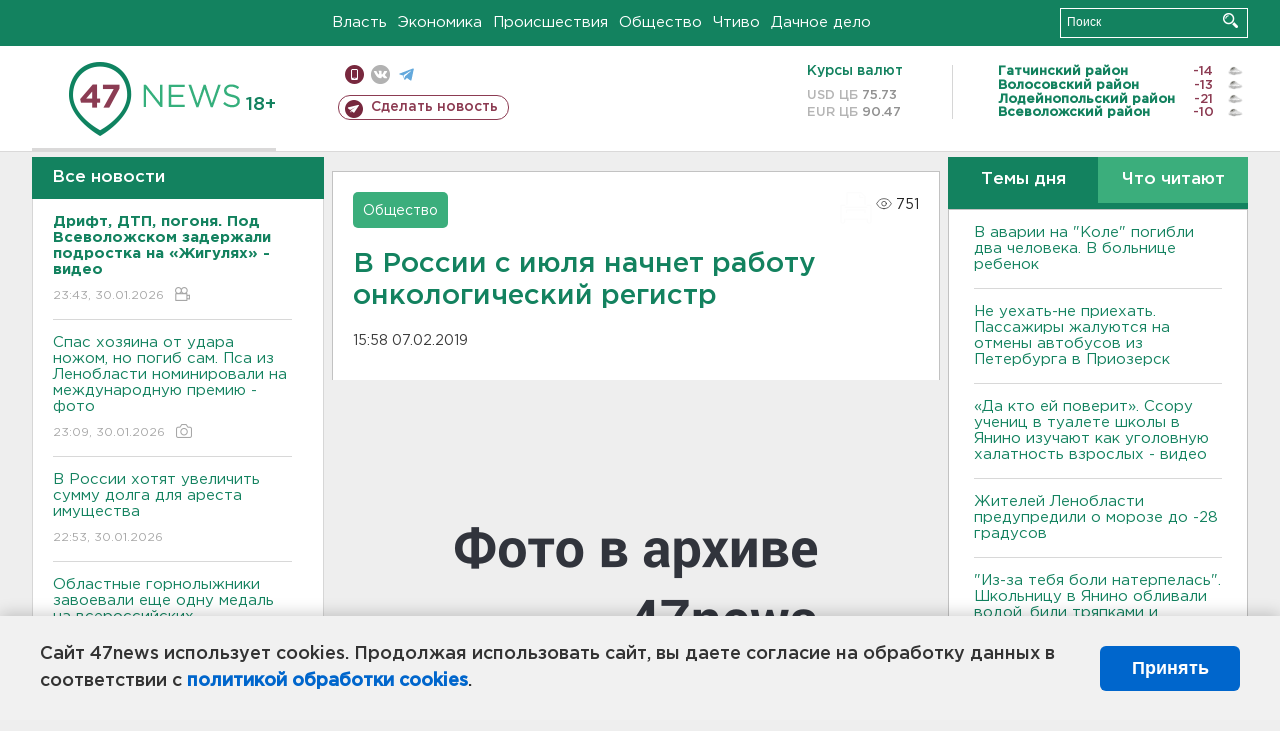

--- FILE ---
content_type: text/html; charset=UTF-8
request_url: https://47news.ru/articles/152020/
body_size: 19143
content:
<!DOCTYPE html>
<html xmlns="http://www.w3.org/1999/xhtml" prefix="og: http://ogp.me/ns#" lang="ru">
<head>
    <meta charset="UTF-8">
    <title>В России с июля начнет работу онкологический регистр -- 7 февраля 2019 &#8250; Статьи &#8250;  47новостей из Ленинградской области</title>
    <meta name="viewport" content="width=device-width, initial-scale=1">
    <meta name="keywords" content="Ленинградская область, 47 новостей из Ленинградской области, власть, политика, бизнес, производство, общество, ЧП, происшествия, криминал, коммуникации, граница, среда обитания, досуг, культура, лесопромышленный комплекс, ЛПК Ленобласти, Северо-Европейский газопровод, СЕГ, Балтийская трубопроводная система, БТС, Бокситогорский район, Волосовский район, Волховский район, Всеволожский район, Выборгский район, Гатчинский район, Кингисеппский район, Киришский район, Кировский район, Лодейнопольский район, Ломоносовский район, Лужский район, Подпорожский район, Приозерский район, Сланцевский район, Сосновый Бор, Тихвинский район, Тосненский район, цитата дня, глас народа, 47News, Финляндия, Выборг, Форд-Всеволожск, ЛАЭС, Финский залив, Ладожское озеро, рыбаки на льдине">
    <meta name="description" content="По словам главы Минздрава Вероники Скворцовой, начнет действовать дорожная карта ведения каждого больного.">
    <meta name="yandex-verification" content="60f81bf0b559655a">
    <meta name="yandex-verification" content="56562c0790546cc7">
    <meta name="google-site-verification" content="TFY-D1Ff-3Ecg_ZFNht2pYlTvtBeFznqqe2IVwvvYwk">
    <meta name="version" content="1.90.7">
    <meta property="og:title" content="В России с июля начнет работу онкологический регистр">
    <meta property="og:type" content="article" >
    <meta property="og:url" content="https://47news.ru/articles/152020/" >
    <meta property="og:image" content="https://i.47news.ru//titles/2019/02/20190207_pm91k5dv5wh9jmw9hk5h.jpg" >
    <meta property="og:site_name" content="47 Новостей Ленинградской области" >
    <meta property="og:description" content="По словам главы Минздрава Вероники Скворцовой, начнет действовать дорожная карта ведения каждого больного." >
        <link rel="apple-touch-icon" href="https://47news.ru/frontend/favicon/apple-touch-icon.png">
    <link rel="apple-touch-icon" sizes="57x57" href="https://47news.ru/frontend/favicon/apple-touch-icon-57x57.png">
    <link rel="apple-touch-icon" sizes="60x60" href="https://47news.ru/frontend/favicon/apple-touch-icon-60x60.png">
    <link rel="apple-touch-icon" sizes="72x72" href="https://47news.ru/frontend/favicon/apple-touch-icon-72x72.png">
    <link rel="apple-touch-icon" sizes="76x76" href="https://47news.ru/frontend/favicon/apple-touch-icon-76x76.png">
    <link rel="apple-touch-icon" sizes="114x114" href="https://47news.ru/frontend/favicon/apple-touch-icon-114x114.png">
    <link rel="apple-touch-icon" sizes="180x180" href="https://47news.ru/frontend/favicon/apple-touch-icon-180x180.png">
    <link rel="icon" type="image/png" sizes="16x16" href="https://47news.ru/frontend/favicon/favicon-16x16.png">
    <link rel="icon" type="image/png" sizes="32x32" href="https://47news.ru/frontend/favicon/favicon-32x32.png">
    <link rel="icon" type="image/png" sizes="192x192" href="https://47news.ru/frontend/favicon/android-chrome-192x192.png">
    <link rel="manifest" href="https://47news.ru/frontend/favicon/site.webmanifest">
    <link rel="mask-icon" href="https://47news.ru/frontend/favicon/safari-pinned-tab.svg" color="#1f9c75">
    <link rel="shortcut icon" href="https://47news.ru/frontend/favicon/favicon.ico">
    <meta name="msapplication-TileColor" content="#00aba9">
    <meta name="msapplication-TileImage" content="https://47news.ru/frontend/favicon/mstile-144x144.png">
    <meta name="msapplication-config" content="https://47news.ru/frontend/favicon/browserconfig.xml">
    <meta name="theme-color" content="#ffffff">
    <script>
        var timerMainBannerId = 0;
        var fqdn = '47news.ru';
        var scheme = 'https://';
        var domain_assets = 'https://47news.ru';
    </script>
            <!-- Yandex.Metrika counter -->
    <script>
        (function(m,e,t,r,i,k,a){ m[i]=m[i]||function() { (m[i].a=m[i].a||[]).push(arguments) };
            m[i].l=1*new Date();k=e.createElement(t),a=e.getElementsByTagName(t)[0],k.async=1,k.src=r,a.parentNode.insertBefore(k,a)})
        (window, document, "script", "https://mc.yandex.ru/metrika/tag.js", "ym");
        ym(5777860, "init", {
            clickmap:true,
            trackLinks:true,
            accurateTrackBounce:true,
            webvisor:true
        });
    </script>
    <noscript><div><img src="https://mc.yandex.ru/watch/5777860" style="position:absolute; left:-9999px;" alt=""></div></noscript>
    <!-- /Yandex.Metrika counter -->
    <!-- Adfox bidding -->
<script async src="https://yandex.ru/ads/system/header-bidding.js"></script>
    <script src="/frontend/adfox/adfox_bidding_main.js"></script>
<!-- Yandex Native Ads -->
<script>window.yaContextCb = window.yaContextCb || []</script>
<script src="https://yandex.ru/ads/system/context.js" async></script>
<!-- Adfox: END -->
                <script async src="https://widget.sparrow.ru/js/embed.js" data-comment="traffic exchange network script: sparrow"></script>
    <script async src="https://cdn.tds.bid/bid.js" type="text/javascript"></script>
    <link href="/frontend/css/style.css" rel="stylesheet" type="text/css" >
    <link href="/frontend/fonts.css" rel="stylesheet" type="text/css" >
            <script src="https://47news.ru/frontend/js.jquery/jquery-1.12.4.min.js"></script>
        <script src="https://47news.ru/frontend/js.jquery/jquery.form.4.2.2.js"></script>
        <script src="https://47news.ru/frontend/js.jquery/jquery.mousewheel.js"></script>
        <script src="https://47news.ru/frontend/js.jquery/jquery.jscrollpane.min.js"></script>
        <link rel="stylesheet" href="https://47news.ru/frontend/js.jquery/jquery.jscrollpane.css" type="text/css">
        <script src="https://47news.ru/frontend/js.jquery/jquery.waitforimages.min.js"></script>
        <script src="/frontend/js.jquery/jquery.cookie.js"></script>
    <script>
        var GLOBAL_FEATURE_GREENHEAD_SCROLLABLE =  true ;
        var GLOBAL_FEATURE_BANNERHEIGHT_701 = 250;
    </script>
        <script src="/frontend/js.jquery/jquery.paginator.js?v=1.90.7"></script>
    <script src="/frontend/js/core.js?v=1.90.7"></script>
    <script src="/frontend/js/scripts.desktop.js?v=1.90.7"></script>
                    <link rel="stylesheet" href="/frontend/js.jquery/jquery.fancybox.min.css" type="text/css" >
        <script src="/frontend/js.jquery/jquery.fancybox.min.js"></script>
    <script id="greenswitcher">
        $(function(){
            $("#greenhead .district > span > a").on("click", function(){
                $("#greenhead .district .list").toggle();
            });
            $("#header, #content").on("click", function(){
                $("#greenhead .district .list").hide();
            });
        });
    </script>
</head>
<body>
<style>
    .cookie-consent {
        position: fixed;
        bottom: 0;
        left: 0;
        right: 0;
        background: #f1f1f1;
        padding: 25px 40px;
        box-shadow: 0 -2px 15px rgba(0,0,0,0.2);
        display: none;
        justify-content: space-between;
        align-items: center;
        z-index: 1000;
        min-height: 90px;
        box-sizing: border-box;
    }
    .cookie-consent-text {
        margin-right: 30px;
        font-size: 18px;
        line-height: 1.5;
        color: #333;
        flex-grow: 1;
    }
    .cookie-consent-link {
        color: #0066cc;
        text-decoration: none;
        font-weight: bold;
        white-space: nowrap;
    }
    .cookie-consent-link:hover {
        text-decoration: underline;
    }
    .cookie-consent-button {
        background: #0066cc;
        color: white;
        border: none;
        padding: 12px 24px;
        border-radius: 6px;
        cursor: pointer;
        font-size: 18px;
        font-weight: bold;
        min-width: 140px;
        transition: background 0.3s;
    }
    .cookie-consent-button:hover {
        background: #004d99;
    }
    @media (max-width: 768px) {
        .cookie-consent {
            flex-direction: column;
            padding: 20px;
            text-align: center;
        }
        .cookie-consent-text {
            margin-right: 0;
            margin-bottom: 20px;
        }
    }
</style>
<div class="cookie-consent" id="cookieConsent">
    <div class="cookie-consent-text">
        Сайт 47news использует cookies. Продолжая использовать сайт, вы даете согласие на обработку данных в соответствии с <a href="/pages/16/" class="cookie-consent-link">политикой обработки cookies</a>.
    </div>
    <button class="cookie-consent-button" id="cookieAcceptButton">Принять</button>
</div>
<script>
    document.addEventListener('DOMContentLoaded', function() {
        let cookieConsent = document.getElementById('cookieConsent');
        let acceptButton = document.getElementById('cookieAcceptButton');
        // Упрощенная проверка cookies без проблемных regexp
        function checkCookie() {
            let cookies = document.cookie.split(';');
            for(let i = 0; i < cookies.length; i++) {
                let cookie = cookies[i].trim();
                if(cookie.indexOf('cookieConsentAccepted=') === 0) {
                    return true;
                }
            }
            return false;
        }
        if(!checkCookie()) {
            console.log('consent display');
            cookieConsent.style.display = 'flex';
        }
        // Установка cookie на 6 месяцев
        function setConsentCookie() {
            let date = new Date();
            date.setMonth(date.getMonth() + 6);
            document.cookie = 'cookieConsentAccepted=true; expires=' + date.toUTCString() + '; path=/';
        }
        acceptButton.addEventListener('click', function() {
            console.log('set cookie');
            setConsentCookie();
            cookieConsent.style.display = 'none';
        });
    });
</script>
    <div
            class="abstract_banner topbanner_over_maindiv"
            data-adplace="place_701"
            data-comment="Панорама"
            style="max-height: 250px; ">
        <!--AdFox START-->
<!--47news.ru-->
<!--Площадка: 47news.ru / * / *-->
<!--Тип баннера: Панорама-->
<!--Расположение: верх страницы-->
<div id="adfox_head"></div>
<script>
    window.yaContextCb.push(()=>{
        Ya.adfoxCode.create({
            ownerId: 213964,
            containerId: 'adfox_head',
            params: {
                pp: 'g',
                ps: 'bohd',
                p2: 'fuav',
                puid1: ''
            }
        })
    })
</script>
    </div>
<div id="main">
        <div id="greenhead">
        <div class="wrapper">
                                                              <div class="menu" style="margin-left: 300px">
                <ul>
                    <li><a href="/rubrics/regime/">Власть</a></li>
                    <li><a href="/rubrics/economy/">Экономика</a></li>
                    <li><a href="/rubrics/emergency/">Происшествия</a></li>
                    <li><a href="/rubrics/society/">Общество</a></li>
                                        <li><a href="/plus/">Чтиво</a></li>                     <li><a href="/rubrics/dacha/">Дачное дело</a></li>
                                    </ul>
            </div>
            <div class="search" style="float: right">
                <form action="/search/" method="get">
                    <div class="input">
                        <input type="text" name="query" placeholder="Поиск" >
                        <button>Искать</button>
                    </div>
                </form>
            </div>
        </div>
    </div>
        <div id="header">
        <div class="wrapper">
            <div class="logo">
                <a href="/"><img src="https://47news.ru/frontend/images/logo_site.png" alt="Логотип 47 новостей"></a>
            </div>
            <div class="h18">
                <span style="vertical-align: sub; font-size: smaller">18+</span>
            </div>
            <div class="nets">
                <div class="fline">
                    <a href="https://m.47news.ru/?usemobile=1&noredir=1" class="mobile">Мобильная версия</a>
                    <a href="https://vk.com/news47rus" class="vk">вконтакте</a>
                    <a href="https://t.me/allnews47" class="tg">телеграм</a>
                                    </div>
                <div class="sline">
                    <a href="/articles/manage/" class="makenews">Сделать новость</a>
                </div>
            </div>
            <div class="currency">
                <span class="title">Курсы валют</span>
                <span class="row"><span>USD ЦБ</span> 75.73</span>
                <span class="row"><span>EUR ЦБ</span> 90.47</span>
            </div>
            <div class="weather">
                                    <ul>
                                                                                    <li>
                                    <b>Гатчинский район</b><span class="temp">-14</span><span class="i"><img width="15" src="https://47news.ru/frontend/images/weather/27n.png" alt="" ></span>
                                </li>
                                                                                                                <li>
                                    <b>Волосовский район</b><span class="temp">-13</span><span class="i"><img width="15" src="https://47news.ru/frontend/images/weather/27n.png" alt="" ></span>
                                </li>
                                                                                                                <li>
                                    <b>Лодейнопольский район</b><span class="temp">-21</span><span class="i"><img width="15" src="https://47news.ru/frontend/images/weather/27n.png" alt="" ></span>
                                </li>
                                                                                                                <li>
                                    <b>Всеволожский район</b><span class="temp">-10</span><span class="i"><img width="15" src="https://47news.ru/frontend/images/weather/27n.png" alt="" ></span>
                                </li>
                                                                                                                                                                                                                                                                                                                                                                                                                                                                                                                                                                                                                                                                                                                                                                                                                                                                                    </ul>
                            </div>
            <div class="clearfix"></div>
        </div>
    </div>
    <div id="content">
        <div class="wrapper">
                                    <div id="leftcol">
                                <a href="/articles/"><h3 class="ghead">Все новости</h3></a>
                <ul class="newslist verticalscrollplace">
                    		<li>
		<a href="/articles/282092/">
							<b>Дрифт, ДТП, погоня. Под Всеволожском задержали подростка на «Жигулях» - видео</b>
									<span class="cdate">
				23:43, 30.01.2026
								<span class="rep_icon"><img src="https://47news.ru/frontend/images/icons/ico_video.png"></span>			</span>
		</a>
	</li>
		<li>
		<a href="/articles/282081/">
							Спас хозяина от удара ножом, но погиб сам. Пса из Ленобласти номинировали на международную премию - фото
									<span class="cdate">
				23:09, 30.01.2026
				<span class="rep_icon"><img src="https://47news.ru/frontend/images/icons/ico_photo.png"></span>							</span>
		</a>
	</li>
		<li>
		<a href="/articles/282080/">
							В России хотят увеличить сумму долга для ареста имущества
									<span class="cdate">
				22:53, 30.01.2026
											</span>
		</a>
	</li>
		<li class="noborder">
		<a href="/articles/282091/">
							Областные горнолыжники завоевали еще одну медаль на всероссийских соревнованиях
									<span class="cdate">
				22:37, 30.01.2026
											</span>
		</a>
	</li>
			    <div
            class="abstract_banner b-block"
            data-adplace="place_201"
            data-comment="201"
            style="max-height: 400px; max-width: 240px;">
        <!--AdFox START-->
<!--47news.ru-->
<!--Площадка: 47news.ru / * / *-->
<!--Тип баннера: 240х400 слева-1-->
<!--Расположение: слева-1-->
<div id="adfox_163422008296913012"></div>
<script>
    window.yaContextCb.push(()=>{
        Ya.adfoxCode.create({
            ownerId: 213964,
            containerId: 'adfox_163422008296913012',
            params: {
                pp: 'jzf',
                ps: 'bohd',
                p2: 'foxk',
                puid1: ''
            }
        })
    })
</script>
<!-- 47news - RU - Adblocking - 300x600 -->
<!-- Invocation banner code for the requested adslot -->
<div id='crt-1293304-1'>
<script type='text/javascript'>callAdblock('crt-1293304-1',1293304,300,600);</script>
</div>
    </div>
		<li>
		<a href="/articles/282090/">
							В Петербурге экс-инспектора по маломерным судам лишили свободы за взятки
									<span class="cdate">
				22:16, 30.01.2026
											</span>
		</a>
	</li>
		<li>
		<a href="/articles/282089/">
							В России за благотворительность можно вернуть часть денег. Узнали, как договориться с налоговой
									<span class="cdate">
				21:49, 30.01.2026
											</span>
		</a>
	</li>
		<li>
		<a href="/articles/282088/">
							С 1 февраля поменяются условия семейной ипотеки
									<span class="cdate">
				21:38, 30.01.2026
											</span>
		</a>
	</li>
		<li>
		<a href="/articles/282086/">
							Можно ехать? В Черном море спустя год закончились выбросы мазута
									<span class="cdate">
				21:15, 30.01.2026
											</span>
		</a>
	</li>
		<li>
		<a href="/articles/282087/">
							Аварии на "Коле" предшествовал обгон. Погибли супруги
									<span class="cdate">
				20:54, 30.01.2026
											</span>
		</a>
	</li>
		<li>
		<a href="/articles/282085/">
							Песков: Путин инициативно Зеленского никуда не приглашал
									<span class="cdate">
				20:41, 30.01.2026
											</span>
		</a>
	</li>
		<li>
		<a href="/articles/282084/">
							Минобороны расширило список болезней, которые не позволяют заключить контракт
									<span class="cdate">
				20:23, 30.01.2026
											</span>
		</a>
	</li>
		<li>
		<a href="/articles/282083/">
							В Волхове машина въехала в дерево. Водитель скончался до ДТП
									<span class="cdate">
				20:11, 30.01.2026
								<span class="rep_icon"><img src="https://47news.ru/frontend/images/icons/ico_video.png"></span>			</span>
		</a>
	</li>
		<li>
		<a href="/articles/282082/">
							В кировском садоводстве огонь охватил два дома, а в Кингисеппе тушили гараж с "Опелем" - фото
									<span class="cdate">
				19:42, 30.01.2026
				<span class="rep_icon"><img src="https://47news.ru/frontend/images/icons/ico_photo.png"></span>							</span>
		</a>
	</li>
		<li>
		<a href="/articles/282066/">
							Визовые центры Канады прекратили прием документов в России
									<span class="cdate">
				19:32, 30.01.2026
											</span>
		</a>
	</li>
		<li>
		<a href="/articles/282079/">
							<b>В аварии на "Коле" погибли два человека. В больнице ребенок</b>
									<span class="cdate">
				19:19, 30.01.2026
											</span>
		</a>
	</li>
		<li>
		<a href="/articles/282054/">
							В Выборге не дали обмануть пенсионера. Курьеру мошенников подсунули муляж и поймали
									<span class="cdate">
				18:56, 30.01.2026
											</span>
		</a>
	</li>
		<li>
		<a href="/articles/282077/">
							<b>В России начинает действовать закон о перераспределении земель</b>
									<span class="cdate">
				18:32, 30.01.2026
											</span>
		</a>
	</li>
		<li>
		<a href="/articles/282076/">
							<b>Ребенок попал в больницу после ДТП на “Коле”. У него тяжелые травмы</b>
									<span class="cdate">
				18:08, 30.01.2026
											</span>
		</a>
	</li>
		<li>
		<a href="/articles/282074/">
							К пяти годам колонии приговорили жителя Псковской области за комментарий в интернете
									<span class="cdate">
				17:40, 30.01.2026
											</span>
		</a>
	</li>
		<li>
		<a href="/articles/282073/">
							“Спали в одежде”. Три садоводства во Всеволожском районе остались без света
									<span class="cdate">
				17:21, 30.01.2026
											</span>
		</a>
	</li>
		<li>
		<a href="/articles/282071/">
							Финны рассказали, сколько к ним перебежало через закрытую границу с Ленобластью
									<span class="cdate">
				16:57, 30.01.2026
											</span>
		</a>
	</li>
		<li>
		<a href="/articles/282061/">
							Ловят даже в ЗАГСе. Должники по алиментам в Ленобласти за год вернули детям более 1,5 млрд
									<span class="cdate">
				16:40, 30.01.2026
											</span>
		</a>
	</li>
		<li>
		<a href="/articles/282070/">
							<b>Ученицы уже извинились, но история с водой, ножницами и руками на шее в школе в Янино продолжается</b>
									<span class="cdate">
				16:25, 30.01.2026
				<span class="rep_icon"><img src="https://47news.ru/frontend/images/icons/ico_photo.png"></span>				<span class="rep_icon"><img src="https://47news.ru/frontend/images/icons/ico_video.png"></span>			</span>
		</a>
	</li>
		<li>
		<a href="/articles/282069/">
							<b>Технику Института ядерной физики из Гатчины дали семь лет колонии за 17 комментариев об армии России</b>
									<span class="cdate">
				16:00, 30.01.2026
				<span class="rep_icon"><img src="https://47news.ru/frontend/images/icons/ico_photo.png"></span>							</span>
		</a>
	</li>
		<li>
		<a href="/articles/282068/">
							<b>Не уехать-не приехать. Пассажиры жалуются на отмены автобусов из Петербурга в Приозерск</b>
									<span class="cdate">
				15:52, 30.01.2026
				<span class="rep_icon"><img src="https://47news.ru/frontend/images/icons/ico_photo.png"></span>							</span>
		</a>
	</li>
		<li>
		<a href="/articles/282067/">
							<b>Фура после ДТП полностью закрыла проезд по Киевскому шоссе у Выры - фото</b>
									<span class="cdate">
				15:37, 30.01.2026
				<span class="rep_icon"><img src="https://47news.ru/frontend/images/icons/ico_photo.png"></span>							</span>
		</a>
	</li>
		<li>
		<a href="/articles/282065/">
							<b>«Да кто ей поверит». Ссору учениц в туалете школы в Янино изучают как уголовную халатность взрослых - видео</b>
									<span class="cdate">
				15:26, 30.01.2026
				<span class="rep_icon"><img src="https://47news.ru/frontend/images/icons/ico_photo.png"></span>				<span class="rep_icon"><img src="https://47news.ru/frontend/images/icons/ico_video.png"></span>			</span>
		</a>
	</li>
		<li>
		<a href="/articles/282064/">
							<b>Браслет на ноге не помог: в Мурино не застали изолированного дома за хищение миллиона у строителей. У него ВНЖ Испании, жена и дети - там же</b>
									<span class="cdate">
				15:18, 30.01.2026
											</span>
		</a>
	</li>
		<li>
		<a href="/articles/282063/">
							<b>Жителей Ленобласти предупредили о морозе до -28 градусов</b>
									<span class="cdate">
				15:03, 30.01.2026
				<span class="rep_icon"><img src="https://47news.ru/frontend/images/icons/ico_photo.png"></span>							</span>
		</a>
	</li>
		<li>
		<a href="/articles/282062/">
							<b>Ушли вместе. Двух подростков ищут в Луге, последний раз их видели у вокзала</b>
									<span class="cdate">
				14:47, 30.01.2026
				<span class="rep_icon"><img src="https://47news.ru/frontend/images/icons/ico_photo.png"></span>							</span>
		</a>
	</li>
		<li>
		<a href="/articles/282060/">
							<b>"Из-за тебя боли натерпелась". Школьницу в Янино обливали водой, били тряпками и клацали ножницами</b>
									<span class="cdate">
				14:28, 30.01.2026
				<span class="rep_icon"><img src="https://47news.ru/frontend/images/icons/ico_photo.png"></span>							</span>
		</a>
	</li>
		<li>
		<a href="/articles/282059/">
							Кремль ответил на слова Киева о том, что тот не сдаст Запорожскую электростанцию "без боя"
									<span class="cdate">
				14:00, 30.01.2026
											</span>
		</a>
	</li>
		<li>
		<a href="/articles/282058/">
							Житель поселка Кузнечное обманом выудил страховую выплату на 1,4 млн
									<span class="cdate">
				13:35, 30.01.2026
											</span>
		</a>
	</li>
		<li>
		<a href="/articles/282057/">
							<b>За клевету и обещание «разорвать» полицейского в Лодейном Поле блогер из Карелии наказан колонией и штрафом</b>
									<span class="cdate">
				13:21, 30.01.2026
				<span class="rep_icon"><img src="https://47news.ru/frontend/images/icons/ico_photo.png"></span>				<span class="rep_icon"><img src="https://47news.ru/frontend/images/icons/ico_video.png"></span>			</span>
		</a>
	</li>
		<li>
		<a href="/articles/282056/">
							Пожар с душком. Под Ропшей стихия испепелила «Валдай» ассенизаторов
									<span class="cdate">
				13:07, 30.01.2026
				<span class="rep_icon"><img src="https://47news.ru/frontend/images/icons/ico_photo.png"></span>							</span>
		</a>
	</li>
		<li>
		<a href="/articles/282055/">
							Огонь уничтожил круглосуточное кафе у трассы в Порошкино - фото
									<span class="cdate">
				12:51, 30.01.2026
				<span class="rep_icon"><img src="https://47news.ru/frontend/images/icons/ico_photo.png"></span>							</span>
		</a>
	</li>
		<li>
		<a href="/articles/282052/">
							Спасатели начинают повторные поиски пропавшей семьи Усольцевых
									<span class="cdate">
				12:47, 30.01.2026
				<span class="rep_icon"><img src="https://47news.ru/frontend/images/icons/ico_photo.png"></span>							</span>
		</a>
	</li>
		<li>
		<a href="/articles/282049/">
							В Петербурге наградили отличившихся полицейских. Один из них погиб от ножа в Кингисеппе
									<span class="cdate">
				12:38, 30.01.2026
				<span class="rep_icon"><img src="https://47news.ru/frontend/images/icons/ico_photo.png"></span>				<span class="rep_icon"><img src="https://47news.ru/frontend/images/icons/ico_video.png"></span>			</span>
		</a>
	</li>
		<li>
		<a href="/articles/282053/">
							"Лучше вы к нам". Зеленский отказался встречаться с Путиным в Москве
									<span class="cdate">
				12:35, 30.01.2026
				<span class="rep_icon"><img src="https://47news.ru/frontend/images/icons/ico_photo.png"></span>							</span>
		</a>
	</li>
		<li>
		<a href="/articles/282051/">
							<b>В деревне у КАДа пожарные тушат кафе</b>
									<span class="cdate">
				12:20, 30.01.2026
											</span>
		</a>
	</li>
		<li>
		<a href="/articles/282050/">
							<b>Глава комитета по тарифам Ленобласти не нашел поддержки в Конституционном суде, чтобы не платить штраф за незаконное решение его ведомства</b>
									<span class="cdate">
				12:13, 30.01.2026
											</span>
		</a>
	</li>
		<li>
		<a href="/articles/282047/">
							Спасти родителей от "уголовного преследования". Поджечь "Мерседес" подростка убеждали в мессенджере
									<span class="cdate">
				11:43, 30.01.2026
											</span>
		</a>
	</li>
		<li>
		<a href="/articles/282046/">
							Концертный директор Ларисы Долиной: На ее выступление в баре продавали даже стоячие места
									<span class="cdate">
				11:27, 30.01.2026
				<span class="rep_icon"><img src="https://47news.ru/frontend/images/icons/ico_photo.png"></span>							</span>
		</a>
	</li>
		<li>
		<a href="/articles/282045/">
							<b>В Ленобласти – аномальные морозы до -29 </b>
									<span class="cdate">
				11:10, 30.01.2026
											</span>
		</a>
	</li>
		<li>
		<a href="/articles/282044/">
							<b>В бахилах и темноте. Поликлиника и торговые центры в Тосно пережили утро без электричества</b>
									<span class="cdate">
				10:48, 30.01.2026
				<span class="rep_icon"><img src="https://47news.ru/frontend/images/icons/ico_photo.png"></span>				<span class="rep_icon"><img src="https://47news.ru/frontend/images/icons/ico_video.png"></span>			</span>
		</a>
	</li>
		<li>
		<a href="/articles/282043/">
							Директора интерната в Кузбассе, где умерли девять человек, отстранят от работы
									<span class="cdate">
				10:28, 30.01.2026
				<span class="rep_icon"><img src="https://47news.ru/frontend/images/icons/ico_photo.png"></span>							</span>
		</a>
	</li>
		<li>
		<a href="/articles/282042/">
							<b>В Петербурге задержали сторонника украинских террористов</b>
									<span class="cdate">
				09:58, 30.01.2026
											</span>
		</a>
	</li>
		<li>
		<a href="/articles/282041/">
							<b>На пожаре в садоводстве у Отрадного погибли двое мужчин</b>
									<span class="cdate">
				09:42, 30.01.2026
				<span class="rep_icon"><img src="https://47news.ru/frontend/images/icons/ico_photo.png"></span>				<span class="rep_icon"><img src="https://47news.ru/frontend/images/icons/ico_video.png"></span>			</span>
		</a>
	</li>
		<li>
		<a href="/articles/282040/">
							Участницу аферы с исчезновением подростка в Красноярске обвинили в мошенничестве
									<span class="cdate">
				09:28, 30.01.2026
				<span class="rep_icon"><img src="https://47news.ru/frontend/images/icons/ico_photo.png"></span>							</span>
		</a>
	</li>
		<li>
		<a href="/articles/282039/">
							В России могут ввести ограничение на вывоз золота
									<span class="cdate">
				08:53, 30.01.2026
											</span>
		</a>
	</li>
		<li>
		<a href="/articles/282038/">
							<b>В сгоревшем доме у Отрадного нашли два тела</b>
									<span class="cdate">
				08:30, 30.01.2026
											</span>
		</a>
	</li>
		<li>
		<a href="/articles/281998/">
							Полезно, но не всем. Врач назвала продукт, который лучше избегать при проблемах с давлением
									<span class="cdate">
				23:59, 29.01.2026
											</span>
		</a>
	</li>
		<li>
		<a href="/articles/282033/">
							Знаки, светофоры, разметка. Ленобласть выделит дополнительные деньги на дороги в населенных пунктах
									<span class="cdate">
				23:32, 29.01.2026
				<span class="rep_icon"><img src="https://47news.ru/frontend/images/icons/ico_photo.png"></span>							</span>
		</a>
	</li>
		<li>
		<a href="/articles/282035/">
							Пассажиры в Петербурге не привыкли к новым станциям метро
									<span class="cdate">
				22:58, 29.01.2026
				<span class="rep_icon"><img src="https://47news.ru/frontend/images/icons/ico_photo.png"></span>							</span>
		</a>
	</li>
		<li>
		<a href="/articles/282036/">
							Ушаков не согласен с Рубио: по Украине согласовали не все
									<span class="cdate">
				22:30, 29.01.2026
											</span>
		</a>
	</li>
		<li>
		<a href="/articles/282034/">
							<b>В Отрадном и Кировске столкнулись с перебоями в подаче горячей воды</b>
									<span class="cdate">
				21:55, 29.01.2026
											</span>
		</a>
	</li>
		<li>
		<a href="/articles/282032/">
							Мужчина, ударивший полицейского в Петербурге, получил реальный срок
									<span class="cdate">
				21:31, 29.01.2026
								<span class="rep_icon"><img src="https://47news.ru/frontend/images/icons/ico_video.png"></span>			</span>
		</a>
	</li>
		<li>
		<a href="/articles/282029/">
							В обновленном ДК Сланцев ждут новобрачных: опубликованы даты до конца года
									<span class="cdate">
				20:56, 29.01.2026
				<span class="rep_icon"><img src="https://47news.ru/frontend/images/icons/ico_photo.png"></span>							</span>
		</a>
	</li>
		<li>
		<a href="/articles/282031/">
							Полиция раскрыла больше 31 тысячи преступлений в Ленобласти и Петербурге
									<span class="cdate">
				20:27, 29.01.2026
											</span>
		</a>
	</li>
		<li>
		<a href="/articles/282030/">
							<b>Карта Ленобласти «оранжевая» от холода. В пятницу ночью до минус 28, на выходных за минус 30 градусов</b>
									<span class="cdate">
				20:10, 29.01.2026
				<span class="rep_icon"><img src="https://47news.ru/frontend/images/icons/ico_photo.png"></span>							</span>
		</a>
	</li>
		<li>
		<a href="/articles/282028/">
							В четырех городах Ленобласти отремонтируют здания полиции
									<span class="cdate">
				19:57, 29.01.2026
				<span class="rep_icon"><img src="https://47news.ru/frontend/images/icons/ico_photo.png"></span>							</span>
		</a>
	</li>
		<li>
		<a href="/articles/282026/">
							«Индекс зумера» и «базовый минимум». Сколько и на что тратит поколение Z в Ленобласти
									<span class="cdate">
				19:30, 29.01.2026
											</span>
		</a>
	</li>
		<li>
		<a href="/articles/282027/">
							<b>Рецидивист готов был стрелять за кроссовки из торгового центра в Петербурге. Росгвардейцы остановили</b>
									<span class="cdate">
				19:16, 29.01.2026
											</span>
		</a>
	</li>
		<li>
		<a href="/articles/282025/">
							В Ленобласти отремонтировали за год больше 300 километров дорог. Рассказываем об основных работах
									<span class="cdate">
				18:58, 29.01.2026
											</span>
		</a>
	</li>
		<li>
		<a href="/articles/282024/">
							В Турции «Ленинградец» выиграл у команды из высшего дивизиона чемпионата Болгарии
									<span class="cdate">
				18:29, 29.01.2026
											</span>
		</a>
	</li>
		<li>
		<a href="/articles/282023/">
							<b>Капитан 2-го ранга арестован в Петербурге за особо крупную взятку от IT-подрядчика</b>
									<span class="cdate">
				18:14, 29.01.2026
											</span>
		</a>
	</li>
		<li>
		<a href="/articles/282022/">
							ЕС ввел санкции против Дмитрия Губерниева, Екатерины Андреевой и других известных россиян
									<span class="cdate">
				17:59, 29.01.2026
											</span>
		</a>
	</li>
		<li>
		<a href="/articles/282019/">
							Беглов: Петербург — один из самых безопасных городов России
									<span class="cdate">
				17:28, 29.01.2026
											</span>
		</a>
	</li>
		<li>
		<a href="/articles/282018/">
							В Киришах будут судить мужчину за покушение на убийство. После удара ножом его знакомый выбрался из квартиры
									<span class="cdate">
				17:12, 29.01.2026
								<span class="rep_icon"><img src="https://47news.ru/frontend/images/icons/ico_video.png"></span>			</span>
		</a>
	</li>
		<li>
		<a href="/articles/282013/">
							В Петербурге мужчину осудили за кражу сумки. Деньги он забрал, а ключи от BMW и телефон выбросил
									<span class="cdate">
				17:00, 29.01.2026
											</span>
		</a>
	</li>
		<li>
		<a href="/articles/282017/">
							Более 60 тысяч жителей Ленобласти проголосовали за проекты благоустройства на 2027 год
									<span class="cdate">
				16:30, 29.01.2026
											</span>
		</a>
	</li>
		<li>
		<a href="/articles/282016/">
							<b>Спорили о долге, били бутылкой. Как дрались в Кингисеппе перед тем, как засыпать тело бревнами и ветками</b>
									<span class="cdate">
				16:15, 29.01.2026
											</span>
		</a>
	</li>
		<li>
		<a href="/articles/282015/">
							За смерть дворника на кафельном полу ответит сотрудник промзоны под Колтушами 
									<span class="cdate">
				16:00, 29.01.2026
											</span>
		</a>
	</li>
		<li>
		<a href="/articles/282014/">
							Строители забора на границе Финляндии и России обанкротились
									<span class="cdate">
				15:44, 29.01.2026
											</span>
		</a>
	</li>
		<li>
		<a href="/articles/282012/">
							<b>Мишустин рассказал, как вырастет маткапитал и выплаты для матерей-героинь с 1 февраля</b>
									<span class="cdate">
				15:23, 29.01.2026
											</span>
		</a>
	</li>
		<li>
		<a href="/articles/282010/">
							Двое подростков-горнолыжников из Ленобласти победили на всероссийских играх
									<span class="cdate">
				15:10, 29.01.2026
				<span class="rep_icon"><img src="https://47news.ru/frontend/images/icons/ico_photo.png"></span>							</span>
		</a>
	</li>
		<li>
		<a href="/articles/282011/">
							По колеса в снегу. Как встал автобус в кювете под Гатчиной
									<span class="cdate">
				14:55, 29.01.2026
				<span class="rep_icon"><img src="https://47news.ru/frontend/images/icons/ico_photo.png"></span>							</span>
		</a>
	</li>
		<li>
		<a href="/articles/282009/">
							<b>Полиция разбирается, было ли мошенничество с землёй на берегу Ладожского озера. В прицеле – бывший депутат Саморуков</b>
									<span class="cdate">
				14:51, 29.01.2026
											</span>
		</a>
	</li>
		<li>
		<a href="/articles/282007/">
							Патриарх Кирилл предложил запретить аборты в частных клиниках
									<span class="cdate">
				14:40, 29.01.2026
											</span>
		</a>
	</li>
		<li>
		<a href="/articles/282006/">
							<b>Из автобуса в кювете под Гатчиной люди выбрались сами</b>
									<span class="cdate">
				14:26, 29.01.2026
											</span>
		</a>
	</li>
		<li>
		<a href="/articles/282005/">
							Автобус с пассажирами съехал в кювет под Гатчиной
									<span class="cdate">
				14:07, 29.01.2026
											</span>
		</a>
	</li>
		<li>
		<a href="/articles/282004/">
							Следователю в Петербурге коллеги предъявили три обвинения и отнеслись гуманно
									<span class="cdate">
				13:55, 29.01.2026
											</span>
		</a>
	</li>
		<li>
		<a href="/articles/282003/">
							Впервые с начала года Россия и Украина обменялись телами военных
									<span class="cdate">
				13:40, 29.01.2026
				<span class="rep_icon"><img src="https://47news.ru/frontend/images/icons/ico_photo.png"></span>							</span>
		</a>
	</li>
		<li>
		<a href="/articles/282002/">
							МВД: Жить стало лучше - преступность падает
									<span class="cdate">
				13:34, 29.01.2026
											</span>
		</a>
	</li>
		<li>
		<a href="/articles/282001/">
							Стали известны обстоятельства гибели мужчины под колесами электрички под Всеволожском
									<span class="cdate">
				13:17, 29.01.2026
											</span>
		</a>
	</li>
		<li>
		<a href="/articles/282000/">
							<b>ФСБ в Петербурге за особо крупную взятку задержала капитана 2-го ранга</b>
									<span class="cdate">
				13:00, 29.01.2026
											</span>
		</a>
	</li>
		<li>
		<a href="/articles/281993/">
							Экс-партнера по бизнесу Чекалиных осудили на 2,5 года
									<span class="cdate">
				12:55, 29.01.2026
				<span class="rep_icon"><img src="https://47news.ru/frontend/images/icons/ico_photo.png"></span>							</span>
		</a>
	</li>
		<li>
		<a href="/articles/281996/">
							Попытка вынести сумку с вещами в Сиверском закончилась потасовкой с хозяйкой
									<span class="cdate">
				12:40, 29.01.2026
											</span>
		</a>
	</li>
		<li>
		<a href="/articles/281999/">
							<b>Тело прятали под бревнами и ветками. Молодой мужчина с подростком арестованы за вендетту в Кингисеппе</b>
									<span class="cdate">
				12:27, 29.01.2026
				<span class="rep_icon"><img src="https://47news.ru/frontend/images/icons/ico_photo.png"></span>							</span>
		</a>
	</li>
		<li>
		<a href="/articles/281997/">
							<b>Бастрыкин хочет знать все о гибели строителя элеватора под Приозерском. Босс не признал в нем работника</b>
									<span class="cdate">
				12:12, 29.01.2026
											</span>
		</a>
	</li>
		<li>
		<a href="/articles/281995/">
							<b>НПЗ в Киришах может возобновить отправки бензина за рубеж</b>
									<span class="cdate">
				11:57, 29.01.2026
											</span>
		</a>
	</li>
		<li>
		<a href="/articles/281994/">
							Пенсионерка по звонку мошенников забрала 1,3 млн у подростка в Агалатово, дроп из Павлово влип за полмиллиона
									<span class="cdate">
				11:42, 29.01.2026
											</span>
		</a>
	</li>
		<li>
		<a href="/articles/281991/">
							<b>За какие слова могут заблокировать перевод на карту: разъяснение юриста</b>
									<span class="cdate">
				11:30, 29.01.2026
											</span>
		</a>
	</li>
		<li>
		<a href="/articles/281989/">
							На гребне антициклона. Где в Ленобласти было холоднее всего
									<span class="cdate">
				11:15, 29.01.2026
											</span>
		</a>
	</li>
		<li>
		<a href="/articles/281992/">
							Под Ропшей Skoda выехала под колеса Shacman, погибла девушка-водитель
									<span class="cdate">
				11:03, 29.01.2026
											</span>
		</a>
	</li>
		<li>
		<a href="/articles/281988/">
							ФАС выявила сговор на маркетплейсах
									<span class="cdate">
				10:55, 29.01.2026
											</span>
		</a>
	</li>
		<li>
		<a href="/articles/281990/">
							Врачи реанимировали хозяина вспыхнувшей квартиры в Изваре
									<span class="cdate">
				10:40, 29.01.2026
								<span class="rep_icon"><img src="https://47news.ru/frontend/images/icons/ico_video.png"></span>			</span>
		</a>
	</li>
		<li>
		<a href="/articles/281986/">
							<b>Девять человек скончались в пансионате в Кемеровской области, где произошла вспышка гриппа</b>
									<span class="cdate">
				10:24, 29.01.2026
											</span>
		</a>
	</li>
		<li>
		<a href="/articles/281987/">
							Транспортная полиция заглянула в карманы и обнюхала жителя Ленобласти и нашла уголовное дело о наркотиках и криптовалюте
									<span class="cdate">
				10:20, 29.01.2026
				<span class="rep_icon"><img src="https://47news.ru/frontend/images/icons/ico_photo.png"></span>							</span>
		</a>
	</li>
		<li>
		<a href="/articles/281985/">
							Овощебазу и стройплощадку в Петербурге навестила полиция
									<span class="cdate">
				10:05, 29.01.2026
				<span class="rep_icon"><img src="https://47news.ru/frontend/images/icons/ico_photo.png"></span>							</span>
		</a>
	</li>
                </ul>
                <a href="/articles/"><h3 class="ghead">Все новости</h3></a>
            </div>
            <div class="centercol">
                                                    <div class="middlecol">
                            <div
            class="abstract_banner m14 b-block"
            data-adplace="place_404"
            data-comment="404"
            style=" ">
        <!--AdFox START-->
<!--47news.ru-->
<!--Площадка: 47news.ru / * / *-->
<!--Тип баннера: 608х100 страницы шапки-->
<!--Расположение: <верх страницы>-->
<div id="adfox_150421594263481305"></div>
<script>
window.yaContextCb.push(()=>{
    window.Ya.adfoxCode.create({
        ownerId: 213964,
        containerId: 'adfox_150421594263481305',
        params: {
            pp: 'g',
            ps: 'bohd',
            p2: 'frqd'
        }
    })
});
</script>
    </div>
                                                				<div class="centerblock m20">
		<div class="article-full" id="the_article">
			<script type="application/ld+json">{"@context":"https://schema.org","@type":"NewsArticle","headline":"В России с июля начнет работу онкологический регистр","description":"По словам главы Минздрава Вероники Скворцовой, начнет действовать дорожная карта ведения каждого больного.","mainEntityOfPage":{"@type":"WebPage","@id":"https://47news.ru/articles/152020/"},"image":{"@type":"ImageObject","url":"https://i.47news.ru/titles/2019/02/20190207_pm91k5dv5wh9jmw9hk5h.jpg","height":406,"width":606},"dateModified":"2019-02-07T15:58:00+03:00","datePublished":"2019-02-07T15:58:00+03:00","publisher":{"@type":"Organization","name":"47news.ru","logo":{"@type":"ImageObject","url":"https://47news.ru/frontend/images/logo_site.png","height":74,"width":171}}}</script>
						<div class="article-head">
				<div class="fl">
																		<span class="rubric"><a href="/rubrics/society/">Общество</a></span>
															</div>
												<div style="float: right; display: inline-block">
					<a href="/articles:print/152020/" rel="nofollow" style="display: inline-block">
						<img class="icon-printer-hover-display" src="/frontend/images/icons/printer-icon.svg" width="32" height="32" alt="">
					</a>
					<span id="article_nviews_wrapper" style="display: none; font-size: 14px">
						<svg width="16" height="16" viewBox="0 0 24 24" fill="none"><path d="M12 19C7.10988 19 3.52823 16.581 1 11.4946C3.52823 6.41901 7.10988 4 12 4C16.8901 4 20.4718 6.41901 23 11.5054C20.4718 16.581 16.8901 19 12 19Z" stroke="currentColor" stroke-linecap="round" stroke-linejoin="round"></path><circle cx="12.0938" cy="11.5" r="3.5" stroke="currentColor" stroke-linecap="round" stroke-linejoin="round"></circle></svg>
						<span id="article_nviews_data" style="vertical-align: top" title="Всего: 750, за сутки: 0, сегодня: 0">750</span>
					</span>
				</div>
								<div class="clearfix-both"></div>
				<h1>В России с июля начнет работу онкологический регистр</h1>
				<span class="cdate">15:58 07.02.2019</span>
											</div>
																													<div class="photo">
													<img src="https://i.47news.ru/titles/2019/02//20190207_pm91k5dv5wh9jmw9hk5h.jpg" alt="" >											</div>
			<div class="article-text">
				<p><strong>Минздрав планирует, что онкологический регистр заработает с июля 2019 года, заявила министр здравоохранения России Вероника Скворцова.</strong></p>
<p>Ранее сообщалось, что регистр онкологических больных, который планируется создать в рамках нацпроекта "Здравоохранение", поможет отслеживать лечение пациента от постановки диагноза до выздоровления.</p>
<blockquote>
<p>"Я так надеюсь, с июля этого года будет внедрен цифровой контур онкологический... это будет дорожная карта ведения каждого больного", - сказала Скворцова в эфире радиостанции <a href="http://radiovesti.ru" target="_blank">"Вести ФМ"</a>.</p>
</blockquote>
<p>Нацпроект "Здравоохранение", разработанный Минздравом, предусматривает восемь различных направлений развития здравоохранения, включая совершенствование оказания первичной медицинской помощи, помощи при сердечно-сосудистых и онкологических заболеваниях, развитие медицинской помощи детям, подготовку специалистов-медиков, цифровизацию здравоохранения, развитие национальных медицинских центров и медицинского туризма. Всего на реализацию проекта из федерального бюджета выделяется 1,36 триллиона рублей.</p>
			</div>
			<div class="clearfix"></div>
			<div class="social">
    <!------ Rambler.Likes script start ------>
    <div class="rambler-share"></div>
    <script>
        (function() {
            var init = function () {
                RamblerShare.init('.rambler-share', {
                    "style": {
                        "buttonHeight": 32,
                        "buttonBackground": "#13825f",
                        "font": "Roboto",
                        "tooltipBorderRadius": 1,
                        "tooltipFontSize": 13,
                        "tooltipFontWeight": 400,
                        "tooltipBoxShadowColor": "#fff",
                        "tooltipBoxShadowOffsetY": 0,
                        "tooltipBackground": "#343b4c",
                        "tooltipColor": "#fff"
                    },
                    "utm": "utm_medium=social",
                    "counters": true,
                    "buttons": [
                        "vkontakte",
                        "telegram",
                        "odnoklassniki",
                        "max",
                        "copy"
                    ]
                });
            };
            var script = document.createElement('script');
            script.onload = init;
            script.async = true;
            script.src = 'https://developers.rambler.ru/likes/v1/widget.js';
            document.head.appendChild(script);
        })();
    </script>
    <!------   Rambler.Likes script end  ------>
</div>
			<div class="clearfix-both"></div>
			<p class="text-after-article text-after-article-mobile">
				Чтобы первыми узнавать о главных событиях в Ленинградской области - подписывайтесь на <a href="https://telegram.me/allnews47" rel="nofollow" target="_blank">канал 47news в Telegram</a>
							</p>
							<div class="article-hint">
					Увидели опечатку? Сообщите через форму <a href="/articles/manage/?type=error&article=152020">обратной связи</a>.
				</div>
					</div>
	</div>
	    <div
            class="abstract_banner m20 b-block"
            data-adplace="place_501"
            data-comment="501"
            style=" ">
        <!--AdFox START-->
<!--47news.ru-->
<!--Площадка: 47news.ru / все страницы сайта / 608х300 над комментариями-->
<!--Категория: <не задана>-->
<!--Тип баннера: 608х300 над комментариями-->
<div id="adfox_152648188356744851"></div>
<script>
window.yaContextCb.push(()=>{
    window.Ya.adfoxCode.create({
        ownerId: 213964,
        containerId: 'adfox_152648188356744851',
        params: {
            p1: 'bxkzu',
            p2: 'fqcz',
            puid1: ''
        }
    })
});
</script>
<!-- 47news - RU - Adblocking - 600x300 -->
<!-- Invocation banner code for the requested adslot -->
<div id='crt-1293305'>
	<script type='text/javascript'>callAdblock('crt-1293305',1293305,600,300);</script>
</div>
    </div>
							    <!-- Traffic exchange network widget: sparrow -->
    <script data-key="985aa1446eb4cea7337698995d7b45d1" data-comment="sparrow recommendation widget (desktop)">
        (function(w, a) {
            (w[a] = w[a] || []).push( {
                'script_key': '985aa1446eb4cea7337698995d7b45d1',
                'settings': {
                    'sid': 54801
                }
            });
            if(window['_Sparrow_embed']) {
                window['_Sparrow_embed'].initWidgets();
            }
        })(window, '_sparrow_widgets');
    </script>
<!-- Traffic exchange network widget: end -->
        <div id="pvw-id" data-comment="TDS recommendation widget (desktop)">
        <script>
            if (window.defineRecWidget){
                window.defineRecWidget({
                    containerId: "pvw-id",
                    plId: "6167",
                    prId: "6167-76",
                    product: "wpvw",
                })
            }else{
                window.recWait = window.recWait || [];
                window.recWait.push({
                    containerId: "pvw-id",
                    plId: "6167",
                    prId: "6167-76",
                    product: "wpvw",
                })
            }
        </script>
    </div>
		<!-- Yandex Native Ads C-A-63504-25 -->
<div id="id-C-A-63504-25" data-comment="yandex recomendations"></div>
<script>
    window.yaContextCb.push(()=>{
        Ya.Context.AdvManager.renderWidget({
            renderTo: 'id-C-A-63504-25',
            blockId: 'C-A-63504-25'
        })
    });
</script>
<!-- end: Yandex Native Ads C-A-63504-25 -->
	    <script>
    document.addEventListener('DOMContentLoaded', function() {
        const today = new Date().toJSON().slice(0,10).replace(/-/g,''); // ГГГГММДД
        const item_id = 152020;
        const item_type = 'article';
        const cookie_name = 'article[152020]';
        let is_visited = localStorage.getItem(cookie_name);
        let show_nviews_eye =  true ;
        if (is_visited !== today) {
            is_visited = null;
        }
        // Создаем данные для отправки
        const formData = new FormData();
        formData.append('id', item_id);
        formData.append('item_type', item_type);
        formData.append('cookie_name', cookie_name);
        formData.append('is_visited', (is_visited === null) ? 0 : 1);
        // Выполняем запрос
        fetch('/who/collect/', {
            method: 'POST',
            /* этот заголовок нужен потому что в index.php обработчик определяется по заголовку */
            headers: {
                'X-Requested-With': 'XMLHttpRequest'
            },
            body: formData
        })
            .then(response => {
                if (!response.ok) {
                    throw new Error(`HTTP error! status: ${ response.status }`);
                }
                return response.json();
            })
            .then(response => {
                if (response.status === 'install') {
                    localStorage.setItem(cookie_name, today);
                    console.log('First unique visit, localStorage value installed');
                } else if (response.status === 'visit') {
                    console.log('Non-unique visit, tracked');
                } else {
                    console.log('Error, response is: ', response);
                }
                // обновление глазика
                if (show_nviews_eye && response.nviews) {
                    const articleNviewsData = document.getElementById('article_nviews_data');
                    if (articleNviewsData) {
                        articleNviewsData.textContent = response.nviews;
                        articleNviewsData.setAttribute('title', `Всего: ${ response.nviews }, за сутки: ${ response.nviews_day }, сегодня: ${ response.nviews_today }`);
                    }
                    const articleNviewsWrapper = document.getElementById('article_nviews_wrapper');
                    if (articleNviewsWrapper) {
                        articleNviewsWrapper.style.display = 'inline-block';
                    }
                }
            })
            .catch(error => {
                console.error('Error fetching data:', error);
            });
    });
</script>
                            <div
            class="abstract_banner m20 b-block"
            data-adplace="place_403"
            data-comment="403"
            style=" ">
        <!--AdFox START-->
<!--47news.ru-->
<!--Площадка: 47news.ru / * / *-->
<!--Тип баннера: Перетяжка 100%-->
<!--Расположение: <низ страницы>-->
<div id="adfox_149191617258147182"></div>
<script>
window.yaContextCb.push(()=>{
    window.Ya.adfoxCode.create({
        ownerId: 213964,
        containerId: 'adfox_149191617258147182',
        params: {
            pp: 'i',
            ps: 'bohd',
            p2: 'y'
        }
    })
});
</script>
<!-- 47news - RU - Adblocking - 600x300 -->
<!-- Invocation banner code for the requested adslot -->
<div id='crt-1293305-1'>
	<script type='text/javascript'>callAdblock('crt-1293305-1',1293305,600,300);</script>
</div>
    </div>
                    </div>
                    <div class="rightcol">
                        <section>
                            <div class="greenswitcher">
    <div class="greenswitch">
        <ul>
            <li class="selected"><a href="javascript:void(0);" data-rel="themes-list">Темы дня</a></li>
            <li><a href="javascript:void(0);" data-rel="read-list">Что читают</a></li>
        </ul>
    </div>
    <ul class="themes-list" id="gswitcher">
                    <li><a href="/articles/282079/">В аварии на &quot;Коле&quot; погибли два человека. В больнице ребенок</a></li>
                    <li><a href="/articles/282068/">Не уехать-не приехать. Пассажиры жалуются на отмены автобусов из Петербурга в Приозерск</a></li>
                    <li><a href="/articles/282065/">«Да кто ей поверит». Ссору учениц в туалете школы в Янино изучают как уголовную халатность взрослых - видео</a></li>
                    <li><a href="/articles/282063/">Жителей Ленобласти предупредили о морозе до -28 градусов</a></li>
                    <li><a href="/articles/282060/">&quot;Из-за тебя боли натерпелась&quot;. Школьницу в Янино обливали водой, били тряпками и клацали ножницами</a></li>
                    <li><a href="/articles/282062/">Ушли вместе. Двух подростков ищут в Луге, последний раз их видели у вокзала</a></li>
                    <li><a href="/articles/278559/">Кешбэк до Нового года. Как жители Ленобласти могут сэкономить на каждом проезде</a></li>
                    </ul>
    <ul id="themes-list" style="display: none;">
                    <li><a href="/articles/282079/">В аварии на &quot;Коле&quot; погибли два человека. В больнице ребенок</a></li>
                    <li><a href="/articles/282068/">Не уехать-не приехать. Пассажиры жалуются на отмены автобусов из Петербурга в Приозерск</a></li>
                    <li><a href="/articles/282065/">«Да кто ей поверит». Ссору учениц в туалете школы в Янино изучают как уголовную халатность взрослых - видео</a></li>
                    <li><a href="/articles/282063/">Жителей Ленобласти предупредили о морозе до -28 градусов</a></li>
                    <li><a href="/articles/282060/">&quot;Из-за тебя боли натерпелась&quot;. Школьницу в Янино обливали водой, били тряпками и клацали ножницами</a></li>
                    <li><a href="/articles/282062/">Ушли вместе. Двух подростков ищут в Луге, последний раз их видели у вокзала</a></li>
                    <li><a href="/articles/278559/">Кешбэк до Нового года. Как жители Ленобласти могут сэкономить на каждом проезде</a></li>
                    </ul>
    <ul id="read-list" style="display: none;">
                    <li><a href="/articles/282045/">В Ленобласти – аномальные морозы до -29 </a></li>
                    <li><a href="/articles/282072/">Как в Ленобласти сняли самое известное фото мобилизации в России</a></li>
                    <li><a href="/articles/282037/">"Сто миллионов за мандат уже не дают". В Ленобласти – предвыборные чистки</a></li>
                    <li><a href="/articles/282060/">"Из-за тебя боли натерпелась". Школьницу в Янино обливали водой, били тряпками и клацали ножницами</a></li>
                    <li><a href="/articles/282064/">Браслет на ноге не помог: в Мурино не застали изолированного дома за хищение миллиона у строителей. У него ВНЖ Испании, жена и дети - там же</a></li>
                    <li><a href="/articles/282050/">Глава комитета по тарифам Ленобласти не нашел поддержки в Конституционном суде, чтобы не платить штраф за незаконное решение его ведомства</a></li>
                    </ul>
    <script >
        $(function() {
            $(document).on("click", ".greenswitcher .greenswitch li a", function() {
                $(".greenswitcher .greenswitch li").removeClass("selected");
                $(this).closest("li").addClass("selected");
                var id = $(this).data("rel");
                $(".greenswitcher #gswitcher").attr("class", id).html($(".greenswitcher #" + id).html());
            });
        });
    </script>
</div>
                         </section>
                            <div
            class="abstract_banner b-block"
            data-adplace="place_301"
            data-comment="301"
            style="max-height: 400px; max-width: 240px;">
        <!--AdFox START-->
<!--47news.ru-->
<!--Площадка: 47news.ru / * / *-->
<!--Тип баннера: 240х400 справа-1-->
<!--Расположение: справа-1-->
<div id="adfox_14919158986944"></div>
<script>
window.yaContextCb.push(()=>{
    window.Ya.adfoxCode.create({
        ownerId: 213964,
        containerId: 'adfox_14919158986944',
        params: {
            pp: 'jzc',
            ps: 'bohd',
            p2: 'foxg'
        }
    })
});
</script>
<!-- 47news - RU - Adblocking - 300x600 -->
<!-- Invocation banner code for the requested adslot -->
<div id='crt-1293304'>
<script type='text/javascript'>callAdblock('crt-1293304',1293304,300,600);</script>
</div>
    </div>
                            <div
            class="abstract_banner b-block"
            data-adplace="place_304"
            data-comment="304"
            style="max-height: 600px; max-width: 300px;">
        <!--AdFox START-->
<!--47news.ru-->
<!--Площадка: 47news.ru / * / *-->
<!--Тип баннера: 240х400 справа-2-->
<!--Расположение: справа-2-->
<div id="adfox_side2"></div>
<script>
window.yaContextCb.push(()=>{
    window.Ya.adfoxCode.create({
        ownerId: 213964,
        containerId: 'adfox_side2',
        params: {
            pp: 'jzd',
            ps: 'bohd',
            p2: 'foxi'
        }
    })
});
</script>
    </div>
                            <div
            class="abstract_banner b-block"
            data-adplace="place_302"
            data-comment="302"
            style="max-height: 600px; max-width: 300px;">
        <!--AdFox START-->
<!--47news.ru-->
<!--Площадка: 47news.ru / * / *-->
<!--Тип баннера: 240х400 справа-3-->
<!--Расположение: справа-3-->
<div id="adfox_163421933128067989"></div>
<script>
    window.yaContextCb.push(()=>{
        Ya.adfoxCode.create({
            ownerId: 213964,
            containerId: 'adfox_163421933128067989',
            params: {
                pp: 'jze',
                ps: 'bohd',
                p2: 'foxj',
                puid1: ''
            }
        })
    })
</script>
    </div>
                            <div
            class="abstract_banner b-block"
            data-adplace="place_303"
            data-comment="303"
            style=" ">
        <!--AdFox START-->
<!--47news.ru-->
<!--Площадка: 47news.ru / * / *-->
<!--Тип баннера: 240х400 справа-4-->
<!--Расположение: справа-4-->
<div id="adfox_149450186814379028"></div>
<script>
    window.yaContextCb.push(()=>{
        Ya.adfoxCode.create({
            ownerId: 213964,
            containerId: 'adfox_149450186814379028',
            params: {
                pp: 'bteq',
                ps: 'bohd',
                p2: 'hjpr',
                puid1: ''
            }
        })
    })
</script>
    </div>
                    </div>
                    <div class="clearfix"></div>
                            </div>
        </div>
    </div>
    <div id="footer">
        <div class="wrapper">
            <div class="content" style="margin-left: 150px">
                <div class="b">
                    <ul class="links">
                        <li>
                            <a href="/pages/1/">О сайте</a>
                        </li>
                        <li>
                            <a href="/pages/3/">Контакты</a>
                        </li>
                        <li class="last">
                            <a href="/pages/2/">Реклама</a>
                        </li>
                        <li style="display: block"><br></li>
                        <li>
                            <a href="/pages/8/">Политика конфиденциальности</a>
                        </li>
                        <li>
                            <a href="/pages/11/">Политика обработки персональных данных</a>
                        </li>
                        <li>
                            <a href="/pages/16/">Политика использования cookie-файлов</a>
                        </li>
                    </ul>
                    <div class="cnt">
                            <!--LiveInternet counter-->
    <script>
        new Image().src = "//counter.yadro.ru/hit?r"+
            escape(document.referrer)+((typeof(screen)=="undefined")?"":
                ";s"+screen.width+"*"+screen.height+"*"+(screen.colorDepth?
                    screen.colorDepth:screen.pixelDepth))+";u"+escape(document.URL)+
            ";h"+escape(document.title.substring(0,150))+";"+Math.random();</script>
    <!--/LiveInternet-->
    <!--LiveInternet logo-->
    <a href="//www.liveinternet.ru/click" target="_blank"><img src="//counter.yadro.ru/logo?44.3" title="LiveInternet" alt="" border="0" width="31" height="31"></a>
    <!--/LiveInternet-->
    <!-- Rating@Mail.ru counter -->
    <script>
        var _tmr = window._tmr || (window._tmr = []);
        _tmr.push({ id: "1058438", type: "pageView", start: (new Date()).getTime() });
        (function (d, w, id) {
            if (d.getElementById(id)) return;
            var ts = d.createElement("script"); ts.type = "text/javascript"; ts.async = true; ts.id = id;
            ts.src = "https://top-fwz1.mail.ru/js/code.js";
            var f = function () { var s = d.getElementsByTagName("script")[0]; s.parentNode.insertBefore(ts, s); };
            if (w.opera == "[object Opera]") { d.addEventListener("DOMContentLoaded", f, false); } else { f(); }
        })(document, window, "topmailru-code");
    </script>
    <noscript><div><img src="https://top-fwz1.mail.ru/counter?id=1058438;js=na" style="border:0;position:absolute;left:-9999px;" alt="Top.Mail.Ru"></div></noscript>
    <!-- //Rating@Mail.ru counter -->
    <!-- Rating@Mail.ru logo -->
    <a href="https://top.mail.ru/jump?from=1058438"><img src="https://top-fwz1.mail.ru/counter?id=1058438;t=487;l=1" style="border:0;" height="31" width="88" alt="Top.Mail.Ru"></a>
    <!-- //Rating@Mail.ru logo -->
    <!-- Top100 (Kraken) Widget -->
    <span id="top100_widget"></span>
    <!-- END Top100 (Kraken) Widget -->
    <!-- Top100 (Kraken) Counter -->
    <script>
        (function (w, d, c) {
            (w[c] = w[c] || []).push(function() { var options = { project: 895050, element: 'top100_widget', }; try { w.top100Counter = new top100(options); } catch(e) { } });
            var n = d.getElementsByTagName("script")[0], s = d.createElement("script"), f = function () { n.parentNode.insertBefore(s, n); };
            s.type = "text/javascript"; s.async = true; s.src = (d.location.protocol == "https:" ? "https:" : "http:") + "//st.top100.ru/top100/top100.js";
            if (w.opera == "[object Opera]") { d.addEventListener("DOMContentLoaded", f, false); } else { f(); }
        })(window, document, "_top100q");
    </script>
    <noscript>
        <img src="//counter.rambler.ru/top100.cnt?pid=895050" alt="Топ-100">
    </noscript>
    <!-- END Top100 (Kraken) Counter -->
                    </div>
                    <div class="f-menu">
                        <ul>
                            <li><a class="f18">Вконтакте</a></li>
                            <li><a target="_blank" href="https://vk.com/news47rus" class="vk">Вконтакте</a></li>
                            <li><a target="_blank" href="https://t.me/allnews47" class="tg">Telegram</a></li>
                        </ul>
                        <div class="clearfix"></div>
                    </div>
                </div>
                <div class="rtext" >
                    &copy;&#160;<a href="https://47news.ru">47 новостей (47 news)</a> 2005&mdash;2026&nbsp;г.<br >
                    Свидетельство о регистрации СМИ <nobr>Эл № ФС 77-39848</nobr>, выдано Федеральной службой по надзору в сфере связи, информационных технологий и массовых коммуникаций (Роскомнадзор) от <nobr>18 мая 2010г.</nobr><br >
                    <span>При использовании материалов гиперссылка обязательна.<br ></span>
                </div>
                <div class="clearfix"></div>
                <div class="text"><br>
                    47news.ru — независимое интернет-издание, направленное на всестороннее освещение политической и общественной жизни в Ленинградской области, экономической и инвестиционной активности в регионе.
                    Создатели рассчитывают, что «47 новостей» станет популярной и конструктивной площадкой для свободного обсуждения событий, которые происходят в 47-м регионе России.                 </div>
                <div class="clearfix"></div>
            </div>
        </div>
    </div>
</div>
<button id="scroll_up_button" title="Наверх"></button>
</body>
</html>
<!-- Consumed memory: 0 bytes, SQL query count: 5, SQL time 0.000753 sec, Total time: 0 sec. -->


--- FILE ---
content_type: text/html; charset=UTF-8
request_url: https://47news.ru/who/collect/
body_size: 217
content:
{"status":"install","message":"","id":"152020","unique":0,"recordVisitInMemoryCache":true,"updateArticleStats":true,"nviews":751,"nviews_day":0,"nviews_today":0,"recordVisitUnique":true}